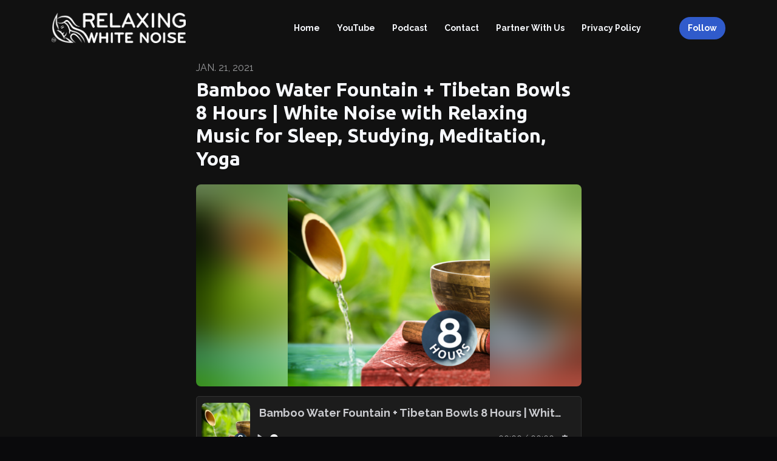

--- FILE ---
content_type: text/html; charset=utf-8
request_url: https://www.relaxingwhitenoise.com/bamboo-water-fountain-tibetan-bowls-8-hours-white-noise-with-relaxing-music-for-sleep-studying-meditation-yoga/
body_size: 19317
content:


<!DOCTYPE html>
<html lang="en">
<head>

<link rel="preconnect" href="https://fonts.gstatic.com/" crossorigin="">
<link rel="preconnect" href="https://static.getpodpage.com/" crossorigin="">
<link rel="dns-prefetch" href="//fonts.googleapis.com">

<meta charset="utf-8">
<meta name="viewport" content="width=device-width, initial-scale=1.0, maximum-scale=5.0"/>
<meta http-equiv="Permissions-Policy" content="unload=*">
<title>Bamboo Water Fountain + Tibetan Bowls 8 Hours | White Noise with…</title>
<meta property="og:type" content="website">
<meta property="og:title" content="Bamboo Water Fountain + Tibetan Bowls 8 Hours | White Noise with…">
<meta name="twitter:title" content="Bamboo Water Fountain + Tibetan Bowls 8 Hours | White Noise with…">
<meta name="description" content="We&#x27;re always on the quest to find the most relaxing sounds to help improve your lives. This calming track includes the sounds of our Bamboo Water Fountain mixed wit…">
<meta property="og:description" content="We&#x27;re always on the quest to find the most relaxing sounds to help improve your lives. This calming track includes the sounds of our Bamboo Water Fountain mixed wit…">
<meta name="twitter:description" content="We&#x27;re always on the quest to find the most relaxing sounds to help improve your lives. This calming track includes the sounds of our Bamboo Water Fountain mixed wit…">

<meta property="og:image" content="https://getpodpage.com/image_transform_gate_v3/eTQpxrPo8MrUrw8HHkxeY8vefctjfg98zYQjjRNRdtg=/?image_url=https%3A%2F%2Fd3t3ozftmdmh3i.cloudfront.net%2Fproduction%2Fpodcast_uploaded_episode400%2F5051169%2F5051169-1631828435669-1643dc1158d19.jpg&tint_color=%23305BCB&text_color=%23ffffff&title=Bamboo+Water+Fountain+%2B+Tibetan+Bowls+8+Hours+%7C+White+Noise+with%E2%80%A6">
<meta name="twitter:image:src" content="https://getpodpage.com/image_transform_gate_v3/eTQpxrPo8MrUrw8HHkxeY8vefctjfg98zYQjjRNRdtg=/?image_url=https%3A%2F%2Fd3t3ozftmdmh3i.cloudfront.net%2Fproduction%2Fpodcast_uploaded_episode400%2F5051169%2F5051169-1631828435669-1643dc1158d19.jpg&tint_color=%23305BCB&text_color=%23ffffff&title=Bamboo+Water+Fountain+%2B+Tibetan+Bowls+8+Hours+%7C+White+Noise+with%E2%80%A6">

<meta property="og:site_name" content="Relaxing White Noise">
<meta name="twitter:card" content="summary_large_image">
<meta property="og:url" content="https://www.relaxingwhitenoise.com/bamboo-water-fountain-tibetan-bowls-8-hours-white-noise-with-relaxing-music-for-sleep-studying-meditation-yoga/">
<meta name="twitter:domain" content="https://www.relaxingwhitenoise.com/bamboo-water-fountain-tibetan-bowls-8-hours-white-noise-with-relaxing-music-for-sleep-studying-meditation-yoga/">
<meta property="og:audio" content="https://traffic.megaphone.fm/APO8448617850.mp3">


<link rel="stylesheet" href="https://static.getpodpage.com/vendor/css/bootstrap.min.b287d0533328.css" type="text/css">
<script src="https://kit.fontawesome.com/d0a5b46879.js" crossorigin="anonymous"></script>


<link rel="preload" href="https://static.getpodpage.com/vendor/css/swiper.min.6af34d0737ad.css" as="style" onload="this.onload=null;this.rel='stylesheet'">
<noscript><link rel="stylesheet" href="https://static.getpodpage.com/vendor/css/swiper.min.6af34d0737ad.css" type="text/css"></noscript>
<link rel="preload" href="https://static.getpodpage.com/vendor/css/hamburgers.min.6041a3bc3a2a.css" as="style" onload="this.onload=null;this.rel='stylesheet'">
<noscript><link rel="stylesheet" href="https://static.getpodpage.com/vendor/css/hamburgers.min.6041a3bc3a2a.css" type="text/css"></noscript>
<link rel="alternate" type="application/rss+xml" title="Relaxing White Noise" href="https://anchor.fm/s/1eb40f64/podcast/rss" />


  
  <link id="stylesheet" type="text/css" href="https://static.getpodpage.com/vendor/css/boomerang-dark.min.css" rel="stylesheet" media="screen">


    <link href="https://fonts.googleapis.com/css?family=DM+Sans:400,400i,500,500i,700,700i&display=swap" rel="stylesheet">
    <style type="text/css">
        body, .heading, .display, .section-title .section-title-inner, .btn, h1,h2,h3,h4,h5,h6 {
            font-family: 'DM Sans', sans-serif !important;
        }
    </style>


<link href="https://d3t3ozftmdmh3i.cloudfront.net/staging/podcast_uploaded_nologo/5051169/5051169-1693491556694-4909d75f2ab33.jpg" sizes="256x256" rel="icon" type="image/x-icon">
<link href="https://d3t3ozftmdmh3i.cloudfront.net/staging/podcast_uploaded_nologo/5051169/5051169-1693491556694-4909d75f2ab33.jpg" sizes="192x192" rel="icon" type="image/x-icon">
<link href="https://d3t3ozftmdmh3i.cloudfront.net/staging/podcast_uploaded_nologo/5051169/5051169-1693491556694-4909d75f2ab33.jpg" sizes="120x120" rel="icon" type="image/x-icon">
<link href="https://d3t3ozftmdmh3i.cloudfront.net/staging/podcast_uploaded_nologo/5051169/5051169-1693491556694-4909d75f2ab33.jpg" sizes="48x48" rel="icon" type="image/x-icon">
<link href="https://d3t3ozftmdmh3i.cloudfront.net/staging/podcast_uploaded_nologo/5051169/5051169-1693491556694-4909d75f2ab33.jpg" sizes="32x32" rel="icon" type="image/x-icon">
<link href="https://d3t3ozftmdmh3i.cloudfront.net/staging/podcast_uploaded_nologo/5051169/5051169-1693491556694-4909d75f2ab33.jpg" sizes="16x16" rel="icon" type="image/x-icon">


<link href="https://d3t3ozftmdmh3i.cloudfront.net/staging/podcast_uploaded_nologo/5051169/5051169-1693491556694-4909d75f2ab33.jpg" sizes="180x180" rel="apple-touch-icon">
<meta name="msapplication-TileColor" content="#305BCB">
<meta name="msapplication-TileImage" content="https://d3t3ozftmdmh3i.cloudfront.net/staging/podcast_uploaded_nologo/5051169/5051169-1693491556694-4909d75f2ab33.jpg">

<link rel="canonical" href="https://www.relaxingwhitenoise.com/bamboo-water-fountain-tibetan-bowls-8-hours-white-noise-with-relaxing-music-for-sleep-studying-meditation-yoga/" />
<meta name="apple-itunes-app" content="app-id=1525750966">

  <style type="text/css">

  @media (min-width: 992px) {
    .navbar-aside .navbar .dropdown .dropdown-menu {
      top: -4rem !important;
    }
  }

  </style>







  
  <script>
    /*! loadCSS. [c]2017 Filament Group, Inc. MIT License */
    (function(w){"use strict";var loadCSS=function(href,before,media){var doc=w.document;var ss=doc.createElement("link");var ref;if(before){ref=before}else{var refs=(doc.body||doc.getElementsByTagName("head")[0]).childNodes;ref=refs[refs.length-1]}var sheets=doc.styleSheets;ss.rel="stylesheet";ss.href=href;ss.media="only x";function cb(){ss.media=media||"all"}if(ss.addEventListener){ss.addEventListener("load",cb)}ss.onloadcssdefined=cb;ref.parentNode.insertBefore(ss,before?ref:ref.nextSibling);return ss};if(typeof exports!=="undefined"){exports.loadCSS=loadCSS}else{w.loadCSS=loadCSS}}(typeof global!=="undefined"?global:this));
    /*! onloadCSS. [c]2017 Filament Group, Inc. MIT License */
    (function(w){if(typeof exports!=="undefined"){exports.onloadCSS=onloadCSS}else{w.onloadCSS=onloadCSS}function onloadCSS(ss,cb){var called;function onnewload(){if(!called&&ss){called=true;cb.call(ss)}}if(ss.addEventListener){ss.addEventListener("load",onnewload)}if(ss.attachEvent){ss.attachEvent("onload",onnewload)}if("isApplicationInstalled"in navigator&&"onloadcssdefined"in ss){ss.onloadcssdefined(onnewload)}}}(typeof global!=="undefined"?global:this));
  </script>

  
  
  
  <link type="text/css" href="https://static.getpodpage.com/public/css/public_styles.7b0541008e6f.css" rel="stylesheet">
  <!-- Podcast Custom Design -->
<link rel="preconnect" href="https://fonts.gstatic.com">
<link rel="stylesheet" href="https://fonts.googleapis.com/css2?family=Ubuntu:wght@400;500;600;700;800&family=Raleway:wght@400;500;600;700;800&display=swap">

<style type="text/css">

    :root {
        --primary-color: #305BCB;--primary-light-color: rgba(48,91,203,0.1);--text-color: rgba(246,248,252,0.8);--inverse-color: #000000;--text-light-color: rgba(246,248,252,0.6);--heading-color: #f6f8fc;--bg-color: #111111;--bg-component-color: #1c1c1c;--bg-lightest-color: #111111;--border-color: rgba(246,248,252,0.1);--link-color: #305BCB;--btn-color: #305BCB;--btn-text-color: #FFFFFF;--badge-bg-color: rgba(246,248,252,0.1);--badge-text-color: #f6f8fc;--card-bg-color: #1c1c1c;--card-border-color: rgba(246,248,252,0.1);--announcement-bg-color: #305BCB;--announcement-text-color: #FFFFFF;--footer-bg-color: #16161a;--footer-header-color: #f6f8fc;--footer-text-color: rgba(246,248,252,0.8);--footer-link-color: #f6f8fc;--input-bg-color: #1c1c1c;--input-text-color: #f6f8fc;--input-placeholder-color: rgba(246,248,252,0.6);--input-border-color: rgba(246,248,252,0.1);--nav-bg-color: transparent;--nav-link-color: #f6f8fc;--nav-btn-bg-color: #305BCB;--nav-btn-text-color: #FFFFFF;--header-text-color: #f6f8fc;--header-bg-color: #16161a;--global-header-text-color: #FFFFFF;--global-header-bg-color: #111111;--mask-color: rgba(0,0,0,0.0);
    }

    body {
        display: flex;
        min-height: 100vh;
        flex-direction: column;
    }
    .body-wrap { flex: 1;}

    
    a {font-family: inherit !important;}
    
        

        
          .heading, .display,
          .show-page .navbar-brand,
          h1,h2,h3,h4,h5,h6 {
              font-family: "Ubuntu" !important;
          }
        
        
          body, p, .navbar-nav .nav-link, .btn {
              font-family: "Raleway" !important;
          }
        
     

    
    

    
    h1, .heading-1 {font-size: 40px !important; font-weight: 600 !important; }
    h2, .heading-2 {font-size: 32px !important; font-weight: 600 !important; }
    h3, .heading-3 { font-size: 24px !important; font-weight: 600 !important; }
    
      .heading, .heading>a, .display {font-weight: 600 !important;}
    
    

    .navbar-nav .nav-link,
    .navbar-nav .show .nav-link,
    #nav-cta .btn {
      font-size: 0.875rem !important;
      font-weight: 700 !important;
      text-transform: capitalize !important;
    }

    
    .c-primary {color: var(--primary-color) !important;}
    .c-text-light {color: var(--text-light-color) !important;}

    .form-control,
    .select2-container--bootstrap4 .select2-selection,
    .select2-container--bootstrap4 .select2-dropdown,
    .select2-dropdown .select2-search--dropdown,
    .select2-container--bootstrap4 .select2-selection--single .select2-selection__placeholder {
      color: var(--input-text-color) !important;
      background: var(--input-bg-color) !important;
      border-color: var(--border-color) !important;
    }
    .select2-container--bootstrap4 .select2-dropdown,
    .select2-dropdown .select2-search--dropdown {
      background: var(--bg-color) !important;
    }
    .select2-dropdown .select2-results__option--highlighted[aria-selected]{
      background: var(--input-bg-color) !important;
      color: var(--input-text-color) !important;
    }
    .form-control::placeholder, .select2-container--bootstrap4 .select2-selection::placeholder {color: var(--input-placeholder-color) !important;}

    body, p, .excerpt, .excerpt p {
      color: var(--text-color) !important;
    }

    .heading, .heading>a, .display, label, h1, h2, h3, h4, h5, h6 {
      color: var(--heading-color) !important;
    }

    a, a:hover,
    .link,
    .link:hover, .link--style-1:hover,
    .meta-category a, .meta-category a:hover,
    ul.categories>li>a, ul.categories>li>a:hover {
        color: var(--link-color) !important;
    }

    .heading:hover>a {
        color: var(--link-color) !important;
    }

    .dark-mode .dropdown-menu a,
    .dark-mode .dropdown-menu a:hover,
    .dark-mode .dropdown-menu .badge,
    .dark-mode .dropdown-menu .badge a:hover,
    .dark-mode .list-group-item,
    .dark-mode .list-group-item:hover {
        color: white !important;
    }
    .dark-mode .dropdown-header {
        background-color: #090A0B !important;
    }

    .page-header-section {
      background-color: var(--global-header-bg-color) !important;
    }
    .page-header-text {
      color: var(--global-header-text-color) !important;
    }

    .badge,
    .badge a {
        color: var(--primary-color) !important;
        background-color: var(--primary-light-color) !important;
        border-color: var(--primary-light-color) !important;
        border-radius: var(--border-radius) !important;
    }

    .tagcloud--style-1 a {
      background-color: var(--badge-bg-color) !important;
      color: var(--badge-text-color) !important;
    }
    .btn-base-1, .btn-base-1:active, .btn-base-1.active, .btn-base-1:focus, .btn-base-1:hover,
    .btn-base-1.btn-outline:active, .btn-base-1.btn-outline:focus, .btn-base-1.btn-outline:hover,
    .tagcloud--style-1 a:hover,
    .btn-back-to-top {
        background-color: var(--btn-color) !important;
        border-color: var(--btn-color) !important;
        color: var(--btn-text-color) !important;
    }
    .btn-base-1.btn-outline {
        color: var(--btn-color) !important;
        border-color: var(--btn-color) !important;
    }
    .btn-link, .btn-link:hover, .btn-link:active {
        color: var(--btn-color) !important;
    }
    .btn-secondary {
        background-color: var(--dark-color) !important;
        border-color: var(--dark-color) !important;
    }

    .pagination .page-link, .pagination .page-link:focus, .pagination .page-link:hover,
    .pagination .page-item:first-child .page-link,
    .pagination .page-item:last-child .page-link {
        margin-right: 10px !important;
        font-size: 14px !important;
        padding: 5px 10px !important;
        border-radius: 50px 50px 50px 50px !important;
        
    }
    .pagination>.active .page-link, .pagination>.active .page-link:focus, .pagination>.active .page-link:hover, .pagination>.active>span, .pagination>.active>span:focus, .pagination>.active>span:hover {
        background-color: var(--btn-color) !important;
        border-color: var(--btn-color) !important;
        color: var(--btn-text-color) !important;
    }
    .pagination .page-link.no-border {
      padding-left: 0 !important;
      padding-right: 0 !important;
    }


    .swiper-button-next, .swiper-button-prev {
        color: var(--primary-color) !important;
    }
    .swiper-button-next:not(.swiper-button--style-1),
    .swiper-button-prev:not(.swiper-button--style-1) {
        background-color: var(--primary-light-color) !important;
        border-color: var(--primary-light-color) !important;
    }
    #survey-form .form-control {
        padding: 30px 20px !important;
        font-size: 1.3em !important;
    }
    #survey-form textarea.form-control {
        padding: 10px 15px !important;
        font-size: 1.3em !important;
    }
    .survey-choice {
      cursor: pointer;
      color: var(--primary-color) !important;
      border: 1px solid var(--primary-color) !important;
      cursor: pointer;
      background-color: var(--primary-light-color) !important;
      font-weight: 500;
      border-radius: 4px;
      display: flex;
      justify-content: space-between;
      align-items: center;
    }
    .survey-choice:hover {
      opacity: 0.8;
    }
    .survey-choice.selected {
      border-width: 2px !important;
      font-weight: 800;
    }
    .survey-choice.selected i.fa-check {
      font-size: 16px;
      margin-left: 8px;
    }
    .progress { border-radius: 0px !important;  }
    .progress-bar {
      background-color: var(--primary-color) !important;
    }


    .bg-base-1,
    .navbar.bg-base-1 {
        background-color: var(--primary-color) !important;
    }
    .bg-light {
        background-color: var(--bg-component-color) !important;
    }

    .btn-base-1:active, .btn-base-1.active, .btn-base-1:focus, .btn-base-1:hover, .btn-base-1.btn-outline:active, .btn-base-1.btn-outline:focus, .btn-base-1.btn-outline:hover,
    .link--style-1:hover,
    .meta-category a:hover,
    .link--style-2:hover {
        opacity: .8;
    }
    .tabs--style-2 .nav-tabs .nav-link.active {
        border-color: var(--primary-color) !important;
    }
    .top-navbar {
      z-index: 105 !important;
    }
    .body-wrap,
    .top-navbar,
    .modal-content,
    #coming-soon-page .bg-light {
      background: var(--bg-color) !important;
    }
    .sct-color-1,
    .sct-color-2 {
      background: var(--bg-color) !important;
      border-color: var(--border-color) !important;
    }


    .announcement-banner {
      background-color: var(--announcement-bg-color) !important;
      color: var(--announcement-text-color) !important;
    }

    hr,
    .border-top,
    .border-bottom,
    ul.categories>li {
      border-color: var(--border-color) !important;
    }

    .email-signup .border-on-hover {
      border: solid 2px transparent;
      transition: border-color .5s ease;
    }

    /* Target the border-on-hover when any input inside .email-signup is focused */
    .email-signup input:focus ~ .border-on-hover,
    .email-signup input:focus-within ~ .border-on-hover,
    .email-signup .border-on-hover:has(input:focus) {
      border-color: var(--btn-color) !important;
    }

    
    .body-wrap,
    .sct-color-1,
    .navbar.bg-default,
    .top-navbar {
      background: var(--bg-color) !important;
      border-color: var(--bg-color) !important;
    }

    

    .navbar {
        background-color: var(--nav-bg-color) !important;
    }

    
    @media (max-width: 991px) {
      .navbar {
          background-color: var(--global-header-bg-color) !important;
      }
    }
    

    .navbar-nav .nav-link,
    .navbar-nav .show .nav-link,
    .show-page .navbar-brand {
      color: var(--nav-link-color) !important;
    }
    .hamburger-inner, .hamburger-inner:after, .hamburger-inner:before {
      background-color: var(--nav-link-color) !important;
    }

    /* Mobile, transparent */
    @media (max-width: 991.98px) {
      .navbar-transparent .navbar-nav .nav-link,
      .navbar-transparent .navbar-nav .show .nav-link,
      .show-page .navbar-transparent .navbar-brand {
        color: var(--text-color) !important;
      }

      .navbar-transparent .hamburger-inner,
      .navbar-transparent .hamburger-inner:after,
      .navbar-transparent .hamburger-inner:before {
        background-color: var(--text-color) !important;
      }
    }

    .navbar-nav .nav-link:focus,
    .navbar-nav .nav-link:hover,
    .navbar-nav .show .nav-link,
    .navbar-nav .show .nav-link:focus,
    .navbar-nav .show .nav-link:hover,
    .navbar-inverse .navbar-nav .nav-link:hover,
    .navbar .btn-base-1 {
      background-color: var(--nav-btn-bg-color) !important;
      border-color: var(--nav-btn-bg-color) !important;
      color: var(--nav-btn-text-color) !important;
      border-radius: 50px 50px 50px 50px !important;
    }
    #header-hero {
      background-color: var(--header-bg-color) !important;
    }
    

    #header-hero,
    #header-hero .heading,
    
    #header-hero p {
      color: var(--header-text-color) !important;
    }
    #header-hero #homepage-header-subheader,
    #header-hero #homepage-header-title a {
      color: inherit !important;
    }
    
    #header-hero.episode-header #c-text>div {
      background-color: var(--bg-color) !important;
      padding: 48px;
    }
    
    #header-hero.episode-header #header-content-wrapper {
      padding-bottom: 0 !important;
    }
    



    #footer.footer {
      background-color: var(--footer-bg-color) !important;
      color: var(--footer-text-color) !important;
    }
    #footer.footer p {
      color: var(--footer-text-color) !important;
    }
    #footer.footer .heading {
      color: var(--footer-header-color) !important;
    }
    #footer.footer a,
    #footer.footer .social-media>li>a>i {
      color: var(--footer-link-color) !important;
    }
    .footer .copy-links {
      opacity: .8;
    }

    .mask {background-color: var(--mask-color) !important;}


    .plyr_grid_container {
      color: var(--text-color) !important;
      background-color: var(--card-bg-color) !important;
      border-color: var(--border-color) !important;
    }


    

    
    .card {
      background-color: var(--card-bg-color) !important;
      border-color: var(--border-color) !important;
      overflow: hidden;
      border-radius: 8px 8px 8px 8px !important;
    }
    

    

    .card:not(.p-0) .card-body {
      padding: 24px 24px 24px 24px !important;
    }
    

    

    .rounded-card {
      border-radius: 8px 8px 8px 8px !important;
    }

    img:not(.podcast-logo):not(.player-icon):not(.player-logo):not(.player-badge):not(.rounded-circle):not(.navbar img):not(#footer img):not(.modal img):not(#header-hero-banner-image),
    img.rounded {
        border-radius: 8px 8px 8px 8px !important;
    }

    


    
    
    .btn {
      border-radius: 50px 50px 50px 50px !important;
    }
    

    @media (max-width: 991px) {
      .navbar-nav .nav-link {
          border-bottom: none !important;
      }
    }

    


    
      

      
    
      

      
    
      

      
    
      

      
    
      

      
    
      

      
    
      

      
    
      

      
    
      

      
    
      

      
    

    


    .navbar-brand img.podcast-logo {
      height: 50px !important;
    }
    .nav-bar-bg-filler {
      height: 44px !important;
    }
    @media (max-width: 991px) {
      .navbar-brand img.podcast-logo {
          height: auto !important;
          max-height: 40px;
          max-width: 100% !important;
      }
    }
    .ais-Highlight-highlighted, .ais-Snippet-highlighted {
      background-color: var(--primary-light-color) !important;
      color: inherit !important;
    }
    .ais-Hits-item, .ais-InfiniteHits-item {
      background-color: var(--card-bg-color) !important;
      border-color: var(--border-color) !important;
    }
    .hit-page-link {
      color: inherit !important;
    }
    .ais-SearchBox-form {
      background: inherit !important;
    }
    .ais-SearchBox-input {
      box-shadow: inherit !important;
      color: var(--input-text-color) !important;
      background: var(--input-bg-color) !important;
      border-color: var(--border-color) !important;
    }
    .ais-SearchBox-input::placeholder {color: var(--input-placeholder-color) !important;}

    /* supercast-plan */
    .bundle {
        background-color: var(--bg-component-color) !important;
    }

</style>

  
      <style type="text/css">
        #episode-list h2 { visibility: hidden }
#episode-list h2:after {
	content:'Recent Podcast Episodes';
	visibility: visible;
	display: block;
}

div#email-collect input.form-control {
	height: 10px !important;
  	border-radius: 0.4rem !important;
  	padding: 1rem;
  	background #333333 !important;
  	background-color: #333333 !important;
  	border-color: #666 !important;
  	color: #aaa !important;
}
div#email-collect input.form-control::placeholder {
	color: #888 !important;
	opacity: 1 !important;
}

div#email-collect br { display: none;}
div#email-collect button {
	margin: 5px auto 0 auto !important;
	padding: 7px 30px;
	width: auto !important;
}
div#email-collect .card-body {
	padding: 40px 5px 24px 10px !important;
}
div#email-collect small { font-size: 75% }
div#email-collect p {margin-bottom: 7px }


#YouTube_home {min-height: 154px;}
@media only screen and (max-width: 768px) { #YouTube_home {min-height: 300px;} }

#YTPageWidget { min-height: 764px }
@media only screen and (max-width: 1199px) { #YTPageWidget { min-height: 663px } }
@media only screen and (max-width: 991px) { #YTPageWidget { min-height: 528px } }
@media only screen and (max-width: 768px) { #YTPageWidget { min-height: 640px } }


ul.navbar-nav li#nav-about { display: none !important; }

ul.navbar-nav li#nav-home { order: 1 !important }
ul.navbar-nav li#nav-custom-youtube { order: 2 !important }
ul.navbar-nav li#nav-episodes { order: 3 !important }
ul.navbar-nav li#nav-reviews { order: 4 !important }
ul.navbar-nav li#nav-contact { order: 5 !important }
ul.navbar-nav li#nav-custom-partner-with-us { order: 6 !important }
ul.navbar-nav li#nav-custom-privacy-policy { order: 7 !important }
ul.navbar-nav li#nav-follow { order: 8 !important }
ul.navbar-nav li#nav-search { order: 9 !important }

.privacy-policy-page-content .block-post-body p, 
.privacy-policy-page-content .block-post-body li 
{ font-size: 75% !important; }

.slice .img-fluid {
    width:300px;
    height: auto;
}
p.lead {
	font-size: 1rem;
	line-height: 1.2;
}

h1, h2, h3, h4, section.generic-content-section h4 {
  margin-top: 0 !important;
  margin-bottom: 0 !important;
  padding-top: 0 !important;
  padding-bottom: 0 !important;
}

section.generic-content-section .col-12 h4 {
 margin: 0 !important;
}

div.generic-content-section, section.generic-content-section, section.generic-content-section .block-body, .generic-content-section {
  margin-top: 0 !important; margin-bottom: 0 !important;
  padding-top: 0 !important; padding-bottom: 0 !important;
}
section.generic-content-section { margin-bottom: 2rem !important; }

#yottie_1 {margin-top: -2rem !important}

section.page-header-section, section.page-header-section img { height: 90px !important; }

section.slice.pb-0, section.about-page-content, .episode-list-section, #blog-post-list,
section.slice.sct-color-1 
 { padding-top: 1rem !important }
 

// Podcast Formating

#episode-list {
  margin-top: 0 !important; margin-bottom: 0 !important;
  padding-top: 0 !important; padding-bottom: 0 !important;
}

section#episode-list div.col-lg-3.mb-4.align-items-stretch,
section.episode-list-section div.col-lg-3.mb-4.align-items-stretch {
  padding-right: 5px !important;
  padding-left: 0 !important;
}
section#episode-list .row { margin-left: -5px !important; }

section.episode-list-section .card.no-border.mb-5 {
  margin: 0 !important; 
  }

#recent-episodes-header div.col-8 {
  padding-left: 0 !important;
  margin-left: 0 !important;
}
 
// footer

#footer p {display: none}
#footer .col-lg-12 img {display: none}
#footer .col-lg-2.col-6, .col-lg-5 {display: none}
#footer .copyright {text-align: center !important;}

.recent-episodes-section .card h3.heading.strong-500,
.episode-list-section .card h3.heading.strong-500 {
   margin: 0 !important; padding: 0 !important;
   line-height: 0.8 !important;
}
.recent-episodes-section .card h3.heading.strong-500 a,
.episode-list-section .card h3.heading.strong-500 a {
   font-weight: 400 !important;
   font-size: 0.8rem !important;
}

.recent-episodes-section .card a.link,
.episode-list-section .card a.link {
   display: none;
}

.recent-episodes-section .card .p-4,
.recent-episodes-section .card .text-sm,
.episode-list-section .card .p-4,
.episode-list-section .card .text-sm {
   margin: 0 !important; padding: 0 !important;
}

.recent-episodes-section .card .excerpt,
.episode-list-section .card .excerpt {display: none}

#episode-list .col-lg-4.ml-auto { padding-left: 0 !important; }

#episode-list .row .card {
	margin-bottom: 0 !important;
}


// Mobile


@media (max-width: 1199px) {
	h1.c-white.strong-600.heading.heading-xl.line-height-1_2  {
		font-size: 2rem !important;
	}
}

@media (max-width: 991px) {
	p.lead { font-size: .8rem;}
	.recent-episodes-section .card h3.heading.strong-500 {
	   line-height: 1.0 !important;
	}
	.recent-episodes-section .card h3.heading.strong-500 a {
	   font-size: 1.0rem !important;
	}
	
	div.slice.has-bg-cover {padding-top: 15px !important; }
	
	div.slice.has-bg-cover .img-fluid { display: none }
	div.slice.has-bg-cover h1 { font-size: 2rem !important;}
	
	.recent-episodes-section .col-lg-3,
	.episode-list-section .col-lg-3 {
	  width: 49%;
	  float: both !important;
	}

	section.page-header-section {
		position: absolute !important;
		top: 0 !important;
	}
	
	div.slice.holder-item.holder-item-light.has-bg-cover.bg-size-cover.py-0.py-sm-5.slice--offset-top {
		margin-top: -80px !important;
		padding-top: 80px !important;
		
	}
}

@media (max-width: 1199px) {
	h1.c-white.strong-600.heading.heading-xl.line-height-1_2  {
		font-size: 2rem !important;
	}
}
      </style>
  
  



<!-- Google tag (gtag.js) -->

<script async src="https://www.googletagmanager.com/gtag/js?id=G-Y89K21FN5Q"></script>

<script>
  window.dataLayer = window.dataLayer || [];
  var slug = "relaxing-white-noise-1";
  var pagePath = window.location.pathname + window.location.search; // Path + query params
  var customDomain = window.location.hostname !== "www.podpage.com" ? window.location.hostname : null; // Set customDomain only for non-podpage domains
  if (customDomain) { pagePath = "/" + slug + pagePath; }  // Add slug to pagePath if customDomain is set
  function gtag(){dataLayer.push(arguments);}
  gtag('js', new Date());
  gtag('config', 'G-Y89K21FN5Q', {
    'page_path': pagePath,
    ...(customDomain && { 'custom_domain': customDomain }), // Include customDomain only if it's set
    'website_slug': slug,
    'pid': 13172222808818
  });
  
</script>



  
    
    

  

  


  
<link id="stylesheet" type="text/css" href="https://static.getpodpage.com/vendor/css/plyr.4c9bfb52edce.css" rel="preload" as="style" media="screen" onload="this.rel = 'stylesheet'">
<link id="stylesheet" type="text/css" href="https://static.getpodpage.com/public/css/plyr_media_player.aceb7600a7ef.css" rel="preload" as="style" media="screen" onload="this.rel = 'stylesheet'">

<script type="text/javascript" data-cookieconsent="ignore" src="https://static.getpodpage.com/public/js/plyr_media_player.33ccf7cb5528.js" defer></script>
<script type="text/javascript" data-cookieconsent="ignore" src="https://static.getpodpage.com/vendor/js/plyr.937aa0b508e5.js" id="plyr_js_script" async defer></script>
<script defer>
  // Initialize any pending plyr players when both scripts are loaded
  // createPlyrObj already handles initialization, but this ensures pending players load
  // when both scripts finish loading (in case createPlyrObj was called before Plyr was available)
  (function() {
    let checkCount = 0;
    const maxChecks = 100; // Stop after 10 seconds
    function checkPlyrReady() {
      if (typeof Plyr !== 'undefined' && typeof window.loadPlyrObj === 'function') {
        if (!window.plyrObj) {
          window.plyrObj = [];
        }
        window.loadPlyrObj();
      } else if (checkCount++ < maxChecks) {
        setTimeout(checkPlyrReady, 100);
      }
    }
    checkPlyrReady();
  })();
</script>
  
  


</head>
<body >




    

  



  



    
        <div class="modal fade" id="emailModal" tabindex="-1" role="dialog" aria-labelledby="exampleModalCenterTitle" aria-hidden="true" aria-label="Newsletter Signup Modal">
          <div class="modal-dialog modal-dialog-centered" role="document">
            <div class="modal-content no-border">
              <div class="modal-header no-border">
                <h5 class="modal-title" id="exampleModalLongTitle">
                </h5>
                <span data-dismiss="modal" aria-label="Close" role="button"><i class="fas fa-times "></i></span>
              </div>

              <div class="modal-image">
                <img src="https://getpodpage.com/image_transform_gate_v3/8gXmTVRHYXhQqIbnZxdGJ-k_7KzcIxW6FNbFQveonWk=/?image_url=https%3A%2F%2Fd3t3ozftmdmh3i.cloudfront.net%2Fstaging%2Fpodcast_uploaded_nologo%2F5051169%2F5051169-1693491556694-4909d75f2ab33.jpg&w=1200&h=630&fill=blur" alt="Relaxing White Noise" title="Relaxing White Noise" class="lazyload w-100" sizes="(min-width: 480px) 600px, 90vw">
              </div>

              <div class="modal-body">

                
                  <p class="text-lg ">Sign up to get updates from us</p>
                  
                  <form class="form" id="subscribeModalForm">
                      <input type="hidden" name="csrfmiddlewaretoken" value="nmwd4cdXQu09M1YY9YM6CvCbqnobUG2l6kcE3nJMaBy5GL9byep1j8nUjn4Qrxdq">
                      <input type="text" name="first_name" class="form-control form-control-lg mb-3" placeholder="First name" id="subscribeNameModalInput">
                      <input type="email" name="email" class="form-control form-control-lg" placeholder="Email address" id="subscribeModalInput">
                      <div class="invalid-feedback" id="subscribeModalInputFeedback">
                          ...
                      </div>
                  </form>
                

              </div>
              <div class="modal-footer no-border">

                

                  <div class="g-recaptcha" data-sitekey="6Lfla-kUAAAAAJHXNZfz7Bexw9vNZgDlv1DPnDVx"></div>
                  <small class="w-100 text-center c-text-light">By signing up, you agree to receive email from this podcast.</small>
                  <button type="submit" form="subscribeModalForm" class="btn btn-styled btn-base-1 btn-block" id="subscribeModalBtn">Subscribe</button>

                

              </div>
            </div>
          </div>
        </div>

    




<div class="body-wrap show-page episode dark-mode ">

    


    


    
  


    <div id="st-container" class="st-container">
        <div class="st-pusher">
            <div class="st-content">
                <div class="st-content-inner">

                    
  



<div class="header">
    





    <!-- Navbar -->
    <nav class="navbar navbar-expand-lg navbar-transparent py-3">

        <div class="container navbar-container">

            


    <a class="navbar-brand " href="/">
        <div style="line-height: inherit; font-size: inherit;" class="m-0 p-0 navbar-brand-container">
            
                
                    <img src="https://s3.us-west-1.amazonaws.com/redwood-labs/showpage/uploads/images/a440260576cb48618122395284c3fe75.png" height="50" alt="Relaxing White Noise" title="Relaxing White Noise" class="podcast-logo" fetchpriority="high">
                
            
        </div>
    </a>



            <div class="d-inline-block ml-auto">
                <!-- Navbar toggler  -->
                <button id="page-hamburger-navbar-toggler" class="navbar-toggler hamburger hamburger-js hamburger--spring" type="button" data-toggle="collapse" data-target="#navbar_main" aria-controls="navbarsExampleDefault" aria-expanded="false" aria-label="Toggle navigation">
                    <span class="hamburger-box">
                        <span class="hamburger-inner"></span>
                    </span>
                </button>
            </div>

            <div class="collapse navbar-collapse align-items-center justify-content-end mw-100" id="navbar_main">
                





                




<ul class="navbar-nav align-items-center flex-wrap justify-content-end ml-lg-auto">

    

        <li class="nav-item   " id="nav-home">

            

                

                    <a href="/" class="nav-link">
                        Home
                    </a>

                
            
        </li>

    

        <li class="nav-item   " id="nav-episodes">

            

                

                    <a href="/episodes/" class="nav-link">
                        Podcast
                    </a>

                
            
        </li>

    

        <li class="nav-item   " id="nav-about">

            

                

                    <a href="/about/" class="nav-link">
                        About
                    </a>

                
            
        </li>

    

        <li class="nav-item   " id="nav-custom-youtube">

            

                

                    <a href="/youtube/" class="nav-link">
                        YouTube
                    </a>

                
            
        </li>

    

        <li class="nav-item   " id="nav-custom-privacy-policy">

            

                

                    <a href="/privacy-policy/" class="nav-link">
                        Privacy Policy
                    </a>

                
            
        </li>

    

        <li class="nav-item   " id="nav-custom-partner-with-us">

            

                

                    <a href="/partner-with-us/" class="nav-link">
                        Partner With Us
                    </a>

                
            
        </li>

    

        <li class="nav-item   " id="nav-contact">

            

                

                    <a href="/contact/" class="nav-link">
                        Contact
                    </a>

                
            
        </li>

    

        <li class="nav-item dropdown  d-block d-lg-none" id="nav-follow">

            

                

                    <a href="#" class="nav-link dropdown-toggle" data-toggle="dropdown" aria-haspopup="true" aria-expanded="false">
                       Follow
                    </a>
                    <div class="dropdown-menu py-0 px-0 overflow--hidden" aria-labelledby="navbar_1_dropdown_8">
                        <div class="list-group rounded">

                            
                                

                                    <a href="https://www.youtube.com/user/RelaxingWhiteNoise"  class="list-group-item list-group-item-action d-flex new_window align-items-center justify-content-between">

                                        

                                            <div class="list-group-content">
                                                <div class="list-group-heading mb-1">
                                                    <img loading="lazy" src="https://static.getpodpage.com/public/images/players-light-v1/icons/youtube_player-icon@2x.21221109f124.png" alt="YouTube podcast player icon" width="20" height="20" class="mr-1">
                                                    YouTube
                                                </div>
                                            </div>

                                        
                                    </a>

                                

                            
                                

                                    <a href="https://open.spotify.com/show/2bAmrw0xKnOhOx4hqSL7vF"  class="list-group-item list-group-item-action d-flex new_window align-items-center justify-content-between">

                                        

                                            <div class="list-group-content">
                                                <div class="list-group-heading mb-1">
                                                    <img loading="lazy" src="https://static.getpodpage.com/public/images/players-light-v1/icons/spotify-icon@2x.d6a55c3ea35a.png" alt="Spotify podcast player icon" width="20" height="20" class="mr-1">
                                                    Spotify
                                                </div>
                                            </div>

                                        
                                    </a>

                                

                            
                                

                                    <a href="https://podcasts.apple.com/us/podcast/id1525750966?mt=2&amp;ls=1"  class="list-group-item list-group-item-action d-flex new_window align-items-center justify-content-between">

                                        

                                            <div class="list-group-content">
                                                <div class="list-group-heading mb-1">
                                                    <img loading="lazy" src="https://static.getpodpage.com/public/images/players-light-v1/icons/applepodcasts-icon@2x.d8701eb5b99b.png" alt="Apple Podcasts podcast player icon" width="20" height="20" class="mr-1">
                                                    Apple Podcasts
                                                </div>
                                            </div>

                                        
                                    </a>

                                

                            
                                

                                    <a href="https://music.amazon.com/podcasts/7df884f8-6173-434c-bfd1-c9af33344fe9/relaxing-white-noise"  class="list-group-item list-group-item-action d-flex new_window align-items-center justify-content-between">

                                        

                                            <div class="list-group-content">
                                                <div class="list-group-heading mb-1">
                                                    <img loading="lazy" src="https://static.getpodpage.com/public/images/players-light-v1/icons/amazonmusic-icon@2x.c82e9a7d5383.png" alt="Amazon Music podcast player icon" width="20" height="20" class="mr-1">
                                                    Amazon Music
                                                </div>
                                            </div>

                                        
                                    </a>

                                

                            
                                

                                    <a href="https://soundcloud.com/relaxing-white-noise/tracks"  class="list-group-item list-group-item-action d-flex new_window align-items-center justify-content-between">

                                        

                                            <div class="list-group-content">
                                                <div class="list-group-heading mb-1">
                                                    <img loading="lazy" src="https://static.getpodpage.com/public/images/players-light-v1/icons/soundcloud-icon@2x.aaa4652a322f.png" alt="Soundcloud podcast player icon" width="20" height="20" class="mr-1">
                                                    Soundcloud
                                                </div>
                                            </div>

                                        
                                    </a>

                                

                            
                                

                                    <a href="https://radiopublic.com/relaxing-white-noise-6r1lMe"  class="list-group-item list-group-item-action d-flex new_window align-items-center justify-content-between">

                                        

                                            <div class="list-group-content">
                                                <div class="list-group-heading mb-1">
                                                    <img loading="lazy" src="https://static.getpodpage.com/public/images/players-light-v1/icons/radiopublic-icon@2x.156fa6357286.png" alt="RadioPublic podcast player icon" width="20" height="20" class="mr-1">
                                                    RadioPublic
                                                </div>
                                            </div>

                                        
                                    </a>

                                

                            
                                

                                    <a href="https://podcastaddict.com/podcast/3058836"  class="list-group-item list-group-item-action d-flex new_window align-items-center justify-content-between">

                                        

                                            <div class="list-group-content">
                                                <div class="list-group-heading mb-1">
                                                    <img loading="lazy" src="https://static.getpodpage.com/public/images/players-light-v1/icons/podcastaddict-icon@2x.f8c38ffbe3f8.png" alt="Podcast Addict podcast player icon" width="20" height="20" class="mr-1">
                                                    Podcast Addict
                                                </div>
                                            </div>

                                        
                                    </a>

                                

                            
                                

                                    <a href="https://player.fm/series/relaxing-white-noise"  class="list-group-item list-group-item-action d-flex new_window align-items-center justify-content-between">

                                        

                                            <div class="list-group-content">
                                                <div class="list-group-heading mb-1">
                                                    <img loading="lazy" src="https://static.getpodpage.com/public/images/players-light-v1/icons/playerfm-icon@2x.8cac321a9ee3.png" alt="PlayerFM podcast player icon" width="20" height="20" class="mr-1">
                                                    PlayerFM
                                                </div>
                                            </div>

                                        
                                    </a>

                                

                            
                                

                                    <a href="https://castro.fm/itunes/1525750966"  class="list-group-item list-group-item-action d-flex new_window align-items-center justify-content-between">

                                        

                                            <div class="list-group-content">
                                                <div class="list-group-heading mb-1">
                                                    <img loading="lazy" src="https://static.getpodpage.com/public/images/players-light-v1/icons/castro-icon@2x.4b308ef39665.png" alt="Castro podcast player icon" width="20" height="20" class="mr-1">
                                                    Castro
                                                </div>
                                            </div>

                                        
                                    </a>

                                

                            
                                

                                    <a href="https://anchor.fm/s/1eb40f64/podcast/rss"  class="list-group-item list-group-item-action d-flex new_window align-items-center justify-content-between">

                                        

                                            <div class="list-group-content">
                                                <div class="list-group-heading mb-1">
                                                    <img loading="lazy" src="https://static.getpodpage.com/public/images/players-light-v1/icons/rss-icon@2x.106f007438c6.png" alt="RSS Feed podcast player icon" width="20" height="20" class="mr-1">
                                                    RSS Feed
                                                </div>
                                            </div>

                                        
                                    </a>

                                

                            

                        </div>
                    </div>

                
            
        </li>

    

    
        





    <link rel="stylesheet" href="https://static.getpodpage.com/public/css/native_search.60f53d2a4ed7.css" />
        <script src="https://static.getpodpage.com/public/js/native_search.13ead6c03472.js" onerror="console.error('Failed to load native search script');"></script>

        <li class="nav-item" id="nav-search">
            <a id="native-search-button" href="#" class="nav-link nav-link-icon" data-toggle="modal" data-target="#nativeSearchModal" alt="button for searching the website" aria-label="Click to search entire website">
                <i class="fas fa-fw fa-search mr-0"></i>
                <span class="d-lg-none">Search</span>
            </a>
        </li>

        <script>
            document.addEventListener("DOMContentLoaded", function () {
                const pathName = window.location.pathname;
                let searchInstance = null;
                const searchLabel = "Search";

                // Remove any modal backdrop that Bootstrap might create
                $("#nativeSearchModal").on("show.bs.modal", function () {
                    $(".modal-backdrop").remove();
                });

                $("#native-search-button").on("click", function (e) {
                    e.preventDefault();

                    // Check if nativeSearch is available
                    if (typeof window.nativeSearch !== 'function' || typeof window.nativeSearchWidgets !== 'object') {
                        console.error('Native search functionality is not available. The search script may have failed to load.');
                        // Show user-friendly error message in the modal
                        const modalBody = document.querySelector("#nativeSearchModal .modal-body");
                        if (modalBody) {
                            modalBody.innerHTML = '<div class="alert alert-danger" role="alert">' +
                                'Search functionality is temporarily unavailable. Please try refreshing the page.' +
                                '</div>';
                        }
                        return;
                    }

                    const urlParams = new URLSearchParams(window.location.search);
                    let searchQuery = "";
                    const modelType = $(this).attr('data-model') || null;  // Get model type from button
                    const modelPlaceholder = modelType ? `${searchLabel} ${modelType}` : searchLabel;

                    // Check if the URL path ends with '/search' and 'q' parameter exists
                    if (pathName.endsWith('/search/') && urlParams.has('q')) {
                        searchQuery = urlParams.get('q');
                    }

                    // Initialize search if not already done (or if model type changed)
                    // Also reinitialize if switching from filtered to global search (modelType becomes null)
                    var modelTypeChanged = modelType !== window.nativeSearchModelType;
                    if (!searchInstance || modelTypeChanged) {
                        try {
                            searchInstance = window.nativeSearch({
                                searchUrl: '/api/13172222808818/search/',
                                hitsPerPage: 8,
                                modelType: modelType
                            });

                            searchInstance.addWidgets([
                                window.nativeSearchWidgets.searchBox({
                                    container: "#native-searchbox",
                                    placeholder: modelPlaceholder,
                                }),
                                window.nativeSearchWidgets.hits({
                                    container: "#native-hits",
                                }),
                                window.nativeSearchWidgets.pagination({
                                    container: "#native-pagination",
                                }),
                            ]);

                            searchInstance.start();
                            window.nativeSearchInstance = searchInstance;
                            window.nativeSearchModelType = modelType;  // Store current model type
                        } catch (error) {
                            console.error('Error initializing native search:', error);
                            const modalBody = document.querySelector("#nativeSearchModal .modal-body");
                            if (modalBody) {
                                modalBody.innerHTML = '<div class="alert alert-danger" role="alert">' +
                                    'An error occurred while initializing search. Please try refreshing the page.' +
                                    '</div>';
                            }
                            return;
                        }
                    }

                    // Set initial query if provided (after a small delay to ensure modal is open)
                    if (searchQuery) {
                        setTimeout(function() {
                            const searchInput = document.querySelector("#native-searchbox .native-search-input");
                            if (searchInput) {
                                searchInput.value = searchQuery;
                                searchInstance.setQuery(searchQuery);
                            }
                        }, 100);
                    }
                });

                $("#nativeSearchModal").on("shown.bs.modal", function () {
                    const searchInput = document.querySelector("#native-searchbox .native-search-input");
                    if (searchInput) {
                        searchInput.focus();
                    }
                });
                
                // Clear data-model when modal closes so next click uses global search
                $("#nativeSearchModal").on("hidden.bs.modal", function () {
                    $("#native-search-button").removeAttr('data-model');
                });

            });
        </script>



    

</ul>


            </div>
            





    

        <div class="dropdown d-none d-lg-inline-block ml-3" id="nav-cta">
            <button class="btn btn-base-1" type="button" id="dropdownMenuButton" data-toggle="dropdown" aria-haspopup="true" aria-expanded="false">
                Follow
            </button>

            <div class="dropdown-menu dropdown-menu-right dropdown-menu-inverse" aria-labelledby="dropdownMenuButton">
                
                    <a class="dropdown-item" href="https://www.youtube.com/user/RelaxingWhiteNoise" target="_blank" rel="noreferrer">
                        
                            <img loading="lazy" src="https://static.getpodpage.com/public/images/players-light-v1/icons/youtube_player-icon@2x.21221109f124.png" alt="YouTube podcast player icon" width="20" height="20" class="mr-2">
                        
                        YouTube
                    </a>
                
                    <a class="dropdown-item" href="https://open.spotify.com/show/2bAmrw0xKnOhOx4hqSL7vF" target="_blank" rel="noreferrer">
                        
                            <img loading="lazy" src="https://static.getpodpage.com/public/images/players-light-v1/icons/spotify-icon@2x.d6a55c3ea35a.png" alt="Spotify podcast player icon" width="20" height="20" class="mr-2">
                        
                        Spotify
                    </a>
                
                    <a class="dropdown-item" href="https://podcasts.apple.com/us/podcast/id1525750966?mt=2&amp;ls=1" target="_blank" rel="noreferrer">
                        
                            <img loading="lazy" src="https://static.getpodpage.com/public/images/players-light-v1/icons/applepodcasts-icon@2x.d8701eb5b99b.png" alt="Apple Podcasts podcast player icon" width="20" height="20" class="mr-2">
                        
                        Apple Podcasts
                    </a>
                
                    <a class="dropdown-item" href="https://music.amazon.com/podcasts/7df884f8-6173-434c-bfd1-c9af33344fe9/relaxing-white-noise" target="_blank" rel="noreferrer">
                        
                            <img loading="lazy" src="https://static.getpodpage.com/public/images/players-light-v1/icons/amazonmusic-icon@2x.c82e9a7d5383.png" alt="Amazon Music podcast player icon" width="20" height="20" class="mr-2">
                        
                        Amazon Music
                    </a>
                
                    <a class="dropdown-item" href="https://soundcloud.com/relaxing-white-noise/tracks" target="_blank" rel="noreferrer">
                        
                            <img loading="lazy" src="https://static.getpodpage.com/public/images/players-light-v1/icons/soundcloud-icon@2x.aaa4652a322f.png" alt="Soundcloud podcast player icon" width="20" height="20" class="mr-2">
                        
                        Soundcloud
                    </a>
                
                    <a class="dropdown-item" href="https://radiopublic.com/relaxing-white-noise-6r1lMe" target="_blank" rel="noreferrer">
                        
                            <img loading="lazy" src="https://static.getpodpage.com/public/images/players-light-v1/icons/radiopublic-icon@2x.156fa6357286.png" alt="RadioPublic podcast player icon" width="20" height="20" class="mr-2">
                        
                        RadioPublic
                    </a>
                
                    <a class="dropdown-item" href="https://podcastaddict.com/podcast/3058836" target="_blank" rel="noreferrer">
                        
                            <img loading="lazy" src="https://static.getpodpage.com/public/images/players-light-v1/icons/podcastaddict-icon@2x.f8c38ffbe3f8.png" alt="Podcast Addict podcast player icon" width="20" height="20" class="mr-2">
                        
                        Podcast Addict
                    </a>
                
                    <a class="dropdown-item" href="https://player.fm/series/relaxing-white-noise" target="_blank" rel="noreferrer">
                        
                            <img loading="lazy" src="https://static.getpodpage.com/public/images/players-light-v1/icons/playerfm-icon@2x.8cac321a9ee3.png" alt="PlayerFM podcast player icon" width="20" height="20" class="mr-2">
                        
                        PlayerFM
                    </a>
                
                    <a class="dropdown-item" href="https://castro.fm/itunes/1525750966" target="_blank" rel="noreferrer">
                        
                            <img loading="lazy" src="https://static.getpodpage.com/public/images/players-light-v1/icons/castro-icon@2x.4b308ef39665.png" alt="Castro podcast player icon" width="20" height="20" class="mr-2">
                        
                        Castro
                    </a>
                
                    <a class="dropdown-item" href="https://anchor.fm/s/1eb40f64/podcast/rss" target="_blank" rel="noreferrer">
                        
                            <img loading="lazy" src="https://static.getpodpage.com/public/images/players-light-v1/icons/rss-icon@2x.106f007438c6.png" alt="RSS Feed podcast player icon" width="20" height="20" class="mr-2">
                        
                        RSS Feed
                    </a>
                
            </div>
        </div>

    



        </div>
    </nav>
    
    
    
        



<div class="modal" id="nativeSearchModal" tabindex="-1" role="dialog" aria-labelledby="nativeSearchModalTitle" aria-hidden="true" data-backdrop="false">
    <div class="modal-dialog modal-lg" role="document">
        <div class="modal-content">
            <div class="modal-header">
                <h5 class="modal-title text-center" id="nativeSearchModalTitle">
                    Search
                </h5>
                <button type="button" class="close" data-dismiss="modal" aria-label="Close">
                    <span aria-hidden="true"><i class="fas fa-times "></i></span>
                </button>
            </div>
            <div class="modal-body">
                <div class="native-search-container">
                    <div class="search-panel">
                        <div id="native-searchbox" class="my-3"></div>
                        <div id="native-hits"></div>
                        <div id="native-pagination" class="mt-4"></div>
                    </div>
                </div>
            </div>
        </div>
    </div>
</div>

    
</div>


  

                    <div id="page-content">
                      

    


    


    


    <div class="d-none d-lg-block py-3 page-header-section"><div class="nav-bar-bg-filler my-1"></div></div>







    <section class="slice sct-color-1 episode-page">
        <div class="container">
            <div class="row justify-content-center">
                
                    <div class="col-lg-7">
                        
<div class="post-content mb-5  ">

    
        <div class="text-uppercase c-text-light strong-300 mb-1 content-publish-date">
            Jan. 21, 2021
        </div>

        <h1 class="heading heading-2 strong-400 text-normal mb-4">
            Bamboo Water Fountain + Tibetan Bowls 8 Hours | White Noise with Relaxing Music for Sleep, Studying, Meditation, Yoga
        </h1>
    

    
        <div class="sharethis-inline-share-buttons mb-4"></div>
    

    
        <img src="https://getpodpage.com/image_transform_gate_v3/SyMEC3OxmUMwsdbKgwAne3JsqyzvuJYV3EhbkSjnOJc=/?image_url=https%3A%2F%2Fd3t3ozftmdmh3i.cloudfront.net%2Fproduction%2Fpodcast_uploaded_episode400%2F5051169%2F5051169-1631828435669-1643dc1158d19.jpg&w=1200&h=630&fill=blur" alt="Bamboo Water Fountain + Tibetan Bowls 8 Hours | White Noise with Relaxing Music for Sleep, Studying, Meditation, Yoga" title="Bamboo Water Fountain + Tibetan Bowls 8 Hours | White Noise with Relaxing Music for Sleep, Studying, Meditation, Yoga" class="lazyload w-100 rounded" sizes="(min-width: 991px) 665px, (min-width: 575px) 720px, 90vw">
    

    
    
        







    <div class="post-content-body mt-3" id="play">
        
<div class="podpage-player">
<div class="w-100 text-center pb-3 bg-dark c-white rounded" id="player_13172222929651_spinner">
<div><div class="spinner-border m-4"></div></div>
<div><span>The player is loading ...</span></div>
</div>
<div class="plyr_grid_container border d-flex align-items-center p-2 w-100 d-none" id="player_13172222929651_container">
<img alt="Bamboo Water Fountain + Tibetan Bowls 8 Hours | White Noise with Relaxing Music for Sleep, Studying, Meditation, Yoga" class="lazyload plyr_episode_image rounded" height="80" src="https://d3t3ozftmdmh3i.cloudfront.net/production/podcast_uploaded_episode400/5051169/5051169-1631828435669-1643dc1158d19.jpg" title="Bamboo Water Fountain + Tibetan Bowls 8 Hours | White Noise with Relaxing Music for Sleep, Studying, Meditation, Yoga"/>
<div class="flex-grow-1 w-50 justify-content-around">
<div class="plyr_episode_metadata text-truncate strong">
                Bamboo Water Fountain + Tibetan Bowls 8 Hours | White Noise with Relaxing Music for Sleep, Studying, Meditation, Yoga
            </div>
<div class="plyr_player_content">
<audio controls="" data-plyr-config='{ "title": "Bamboo Water Fountain + Tibetan Bowls 8 Hours | White Noise with Relaxing Music for Sleep, Studying, Meditation, Yoga" }' id="player_13172222929651" preload="none">
<source src="https://traffic.megaphone.fm/APO8448617850.mp3" type="audio/mp3"/>
<source src="https://traffic.megaphone.fm/APO8448617850.mp3" type="audio/mp4"/>
                    Your browser does not support the audio tag.
                </audio>
</div>
</div>
</div>
</div>
<script data-cookieconsent="ignore" type="text/javascript">
    if (typeof window.createPlyrObj === 'function') {
        window.createPlyrObj(13172222929651);
    } else {
        // Queue the episode ID if createPlyrObj isn't loaded yet
        if (!window.plyrObj) window.plyrObj = [];
        window.plyrObj.push(13172222929651);
    }
</script>

    </div>




<div class="post-content-body mt-3 content-player-badges">
    <div class="d-none d-sm-block">
        
            

<div class="row justify-content-center">
    
        <div class="col-4 pb-3">
            <a href="https://www.youtube.com/user/RelaxingWhiteNoise" target="_blank" rel="noreferrer" class="mb-3 "
            onclick="gtag('event', 'Player Link Click', {'event_category': 'YouTube', 'event_label': 'Relaxing White Noise - Bamboo Water Fountain + Tibetan Bowls 8 Hours | White Noise with Relaxing Music for Sleep, Studying, Meditation, Yoga',});" >
                <img loading="lazy" src="https://images-cf.getpodpage.com/cdn-cgi/image/quality=70,fit=contain,width=300/https://static.getpodpage.com/public/images/players-dark-v1/badges/youtube_player-badge.5a79564303ee.png" alt="YouTube podcast player badge" class="player-badge" loading="lazy" width="100%">
            </a>
        </div>
    
        <div class="col-4 pb-3">
            <a href="https://open.spotify.com/show/2bAmrw0xKnOhOx4hqSL7vF" target="_blank" rel="noreferrer" class="mb-3 "
            onclick="gtag('event', 'Player Link Click', {'event_category': 'Spotify', 'event_label': 'Relaxing White Noise - Bamboo Water Fountain + Tibetan Bowls 8 Hours | White Noise with Relaxing Music for Sleep, Studying, Meditation, Yoga',});" >
                <img loading="lazy" src="https://images-cf.getpodpage.com/cdn-cgi/image/quality=70,fit=contain,width=300/https://static.getpodpage.com/public/images/players-dark-v1/badges/spotify-badge.a0f66eca4b91.png" alt="Spotify podcast player badge" class="player-badge" loading="lazy" width="100%">
            </a>
        </div>
    
        <div class="col-4 pb-3">
            <a href="https://podcasts.apple.com/us/podcast/id1525750966?mt=2&amp;ls=1" target="_blank" rel="noreferrer" class="mb-3 "
            onclick="gtag('event', 'Player Link Click', {'event_category': 'Apple Podcasts', 'event_label': 'Relaxing White Noise - Bamboo Water Fountain + Tibetan Bowls 8 Hours | White Noise with Relaxing Music for Sleep, Studying, Meditation, Yoga',});" >
                <img loading="lazy" src="https://images-cf.getpodpage.com/cdn-cgi/image/quality=70,fit=contain,width=300/https://static.getpodpage.com/public/images/players-dark-v1/badges/applepodcasts-badge.57c73b7f2f2b.png" alt="Apple Podcasts podcast player badge" class="player-badge" loading="lazy" width="100%">
            </a>
        </div>
    
        <div class="col-4 pb-3">
            <a href="https://music.amazon.com/podcasts/7df884f8-6173-434c-bfd1-c9af33344fe9/relaxing-white-noise" target="_blank" rel="noreferrer" class="mb-3 "
            onclick="gtag('event', 'Player Link Click', {'event_category': 'Amazon Music', 'event_label': 'Relaxing White Noise - Bamboo Water Fountain + Tibetan Bowls 8 Hours | White Noise with Relaxing Music for Sleep, Studying, Meditation, Yoga',});" >
                <img loading="lazy" src="https://images-cf.getpodpage.com/cdn-cgi/image/quality=70,fit=contain,width=300/https://static.getpodpage.com/public/images/players-dark-v1/badges/amazonmusic-badge.49e18511baf0.png" alt="Amazon Music podcast player badge" class="player-badge" loading="lazy" width="100%">
            </a>
        </div>
    
        <div class="col-4 pb-3">
            <a href="https://soundcloud.com/relaxing-white-noise/tracks" target="_blank" rel="noreferrer" class="mb-3 "
            onclick="gtag('event', 'Player Link Click', {'event_category': 'Soundcloud', 'event_label': 'Relaxing White Noise - Bamboo Water Fountain + Tibetan Bowls 8 Hours | White Noise with Relaxing Music for Sleep, Studying, Meditation, Yoga',});" >
                <img loading="lazy" src="https://images-cf.getpodpage.com/cdn-cgi/image/quality=70,fit=contain,width=300/https://static.getpodpage.com/public/images/players-dark-v1/badges/soundcloud-badge.95338ef24532.png" alt="Soundcloud podcast player badge" class="player-badge" loading="lazy" width="100%">
            </a>
        </div>
    
        <div class="col-4 pb-3">
            <a href="https://radiopublic.com/relaxing-white-noise-6r1lMe" target="_blank" rel="noreferrer" class="mb-3 "
            onclick="gtag('event', 'Player Link Click', {'event_category': 'RadioPublic', 'event_label': 'Relaxing White Noise - Bamboo Water Fountain + Tibetan Bowls 8 Hours | White Noise with Relaxing Music for Sleep, Studying, Meditation, Yoga',});" >
                <img loading="lazy" src="https://images-cf.getpodpage.com/cdn-cgi/image/quality=70,fit=contain,width=300/https://static.getpodpage.com/public/images/players-dark-v1/badges/radiopublic-badge.7c1376c458c8.png" alt="RadioPublic podcast player badge" class="player-badge" loading="lazy" width="100%">
            </a>
        </div>
    
        <div class="col-4 pb-3">
            <a href="https://podcastaddict.com/podcast/3058836" target="_blank" rel="noreferrer" class="mb-3 "
            onclick="gtag('event', 'Player Link Click', {'event_category': 'Podcast Addict', 'event_label': 'Relaxing White Noise - Bamboo Water Fountain + Tibetan Bowls 8 Hours | White Noise with Relaxing Music for Sleep, Studying, Meditation, Yoga',});" >
                <img loading="lazy" src="https://images-cf.getpodpage.com/cdn-cgi/image/quality=70,fit=contain,width=300/https://static.getpodpage.com/public/images/players-dark-v1/badges/podcastaddict-badge.74fc67779b43.png" alt="Podcast Addict podcast player badge" class="player-badge" loading="lazy" width="100%">
            </a>
        </div>
    
        <div class="col-4 pb-3">
            <a href="https://player.fm/series/relaxing-white-noise" target="_blank" rel="noreferrer" class="mb-3 "
            onclick="gtag('event', 'Player Link Click', {'event_category': 'PlayerFM', 'event_label': 'Relaxing White Noise - Bamboo Water Fountain + Tibetan Bowls 8 Hours | White Noise with Relaxing Music for Sleep, Studying, Meditation, Yoga',});" >
                <img loading="lazy" src="https://images-cf.getpodpage.com/cdn-cgi/image/quality=70,fit=contain,width=300/https://static.getpodpage.com/public/images/players-dark-v1/badges/playerfm-badge.ae6a37b97f99.png" alt="PlayerFM podcast player badge" class="player-badge" loading="lazy" width="100%">
            </a>
        </div>
    
        <div class="col-4 pb-3">
            <a href="https://castro.fm/itunes/1525750966" target="_blank" rel="noreferrer" class="mb-3 "
            onclick="gtag('event', 'Player Link Click', {'event_category': 'Castro', 'event_label': 'Relaxing White Noise - Bamboo Water Fountain + Tibetan Bowls 8 Hours | White Noise with Relaxing Music for Sleep, Studying, Meditation, Yoga',});" >
                <img loading="lazy" src="https://images-cf.getpodpage.com/cdn-cgi/image/quality=70,fit=contain,width=300/https://static.getpodpage.com/public/images/players-dark-v1/badges/castro-badge.02dd74c1e893.png" alt="Castro podcast player badge" class="player-badge" loading="lazy" width="100%">
            </a>
        </div>
    
        <div class="col-4 pb-3">
            <a href="https://anchor.fm/s/1eb40f64/podcast/rss" target="_blank" rel="noreferrer" class="mb-3 copy-to-clipboard"
            onclick="gtag('event', 'Player Link Click', {'event_category': 'RSS Feed', 'event_label': 'Relaxing White Noise - Bamboo Water Fountain + Tibetan Bowls 8 Hours | White Noise with Relaxing Music for Sleep, Studying, Meditation, Yoga',});" >
                <img loading="lazy" src="https://images-cf.getpodpage.com/cdn-cgi/image/quality=70,fit=contain,width=300/https://static.getpodpage.com/public/images/players-dark-v1/badges/rss-badge.7a9b5a75873b.png" alt="RSS Feed podcast player badge" class="player-badge" loading="lazy" width="100%">
            </a>
        </div>
    
</div>

        
    </div>
    <div class="d-sm-none">
        

<div class="row justify-content-center my-3 mt-4" id="player-icons">
    <div class="col-12">
        
            <a href="https://www.youtube.com/user/RelaxingWhiteNoise" target="_blank" rel="noreferrer" class="mb-2 mr-2 d-inline-block"
            onclick="gtag('event', 'Player Link Click', {'event_category': 'YouTube', 'event_label': 'Relaxing White Noise - Bamboo Water Fountain + Tibetan Bowls 8 Hours | White Noise with Relaxing Music for Sleep, Studying, Meditation, Yoga',});">
                <img loading="lazy" data-src="https://images-cf.getpodpage.com/cdn-cgi/image/quality=70,fit=contain,width=100/https://static.getpodpage.com/public/images/players-dark-v1/icons/youtube_player-icon@2x.21221109f124.png" class="lazyload player-icon" alt="YouTube podcast player icon" style="width: 40px; aspect-ratio: 1 / 1;">
            </a>
        
            <a href="https://open.spotify.com/show/2bAmrw0xKnOhOx4hqSL7vF" target="_blank" rel="noreferrer" class="mb-2 mr-2 d-inline-block"
            onclick="gtag('event', 'Player Link Click', {'event_category': 'Spotify', 'event_label': 'Relaxing White Noise - Bamboo Water Fountain + Tibetan Bowls 8 Hours | White Noise with Relaxing Music for Sleep, Studying, Meditation, Yoga',});">
                <img loading="lazy" data-src="https://images-cf.getpodpage.com/cdn-cgi/image/quality=70,fit=contain,width=100/https://static.getpodpage.com/public/images/players-dark-v1/icons/spotify-icon@2x.d6a55c3ea35a.png" class="lazyload player-icon" alt="Spotify podcast player icon" style="width: 40px; aspect-ratio: 1 / 1;">
            </a>
        
            <a href="https://podcasts.apple.com/us/podcast/id1525750966?mt=2&amp;ls=1" target="_blank" rel="noreferrer" class="mb-2 mr-2 d-inline-block"
            onclick="gtag('event', 'Player Link Click', {'event_category': 'Apple Podcasts', 'event_label': 'Relaxing White Noise - Bamboo Water Fountain + Tibetan Bowls 8 Hours | White Noise with Relaxing Music for Sleep, Studying, Meditation, Yoga',});">
                <img loading="lazy" data-src="https://images-cf.getpodpage.com/cdn-cgi/image/quality=70,fit=contain,width=100/https://static.getpodpage.com/public/images/players-dark-v1/icons/applepodcasts-icon@2x.d8701eb5b99b.png" class="lazyload player-icon" alt="Apple Podcasts podcast player icon" style="width: 40px; aspect-ratio: 1 / 1;">
            </a>
        
            <a href="https://music.amazon.com/podcasts/7df884f8-6173-434c-bfd1-c9af33344fe9/relaxing-white-noise" target="_blank" rel="noreferrer" class="mb-2 mr-2 d-inline-block"
            onclick="gtag('event', 'Player Link Click', {'event_category': 'Amazon Music', 'event_label': 'Relaxing White Noise - Bamboo Water Fountain + Tibetan Bowls 8 Hours | White Noise with Relaxing Music for Sleep, Studying, Meditation, Yoga',});">
                <img loading="lazy" data-src="https://images-cf.getpodpage.com/cdn-cgi/image/quality=70,fit=contain,width=100/https://static.getpodpage.com/public/images/players-dark-v1/icons/amazonmusic-icon@2x.c82e9a7d5383.png" class="lazyload player-icon" alt="Amazon Music podcast player icon" style="width: 40px; aspect-ratio: 1 / 1;">
            </a>
        
            <a href="https://soundcloud.com/relaxing-white-noise/tracks" target="_blank" rel="noreferrer" class="mb-2 mr-2 d-inline-block"
            onclick="gtag('event', 'Player Link Click', {'event_category': 'Soundcloud', 'event_label': 'Relaxing White Noise - Bamboo Water Fountain + Tibetan Bowls 8 Hours | White Noise with Relaxing Music for Sleep, Studying, Meditation, Yoga',});">
                <img loading="lazy" data-src="https://images-cf.getpodpage.com/cdn-cgi/image/quality=70,fit=contain,width=100/https://static.getpodpage.com/public/images/players-dark-v1/icons/soundcloud-icon@2x.aaa4652a322f.png" class="lazyload player-icon" alt="Soundcloud podcast player icon" style="width: 40px; aspect-ratio: 1 / 1;">
            </a>
        
            <a href="https://radiopublic.com/relaxing-white-noise-6r1lMe" target="_blank" rel="noreferrer" class="mb-2 mr-2 d-inline-block"
            onclick="gtag('event', 'Player Link Click', {'event_category': 'RadioPublic', 'event_label': 'Relaxing White Noise - Bamboo Water Fountain + Tibetan Bowls 8 Hours | White Noise with Relaxing Music for Sleep, Studying, Meditation, Yoga',});">
                <img loading="lazy" data-src="https://images-cf.getpodpage.com/cdn-cgi/image/quality=70,fit=contain,width=100/https://static.getpodpage.com/public/images/players-dark-v1/icons/radiopublic-icon@2x.156fa6357286.png" class="lazyload player-icon" alt="RadioPublic podcast player icon" style="width: 40px; aspect-ratio: 1 / 1;">
            </a>
        
            <a href="https://podcastaddict.com/podcast/3058836" target="_blank" rel="noreferrer" class="mb-2 mr-2 d-inline-block"
            onclick="gtag('event', 'Player Link Click', {'event_category': 'Podcast Addict', 'event_label': 'Relaxing White Noise - Bamboo Water Fountain + Tibetan Bowls 8 Hours | White Noise with Relaxing Music for Sleep, Studying, Meditation, Yoga',});">
                <img loading="lazy" data-src="https://images-cf.getpodpage.com/cdn-cgi/image/quality=70,fit=contain,width=100/https://static.getpodpage.com/public/images/players-dark-v1/icons/podcastaddict-icon@2x.f8c38ffbe3f8.png" class="lazyload player-icon" alt="Podcast Addict podcast player icon" style="width: 40px; aspect-ratio: 1 / 1;">
            </a>
        
            <a href="https://player.fm/series/relaxing-white-noise" target="_blank" rel="noreferrer" class="mb-2 mr-2 d-inline-block"
            onclick="gtag('event', 'Player Link Click', {'event_category': 'PlayerFM', 'event_label': 'Relaxing White Noise - Bamboo Water Fountain + Tibetan Bowls 8 Hours | White Noise with Relaxing Music for Sleep, Studying, Meditation, Yoga',});">
                <img loading="lazy" data-src="https://images-cf.getpodpage.com/cdn-cgi/image/quality=70,fit=contain,width=100/https://static.getpodpage.com/public/images/players-dark-v1/icons/playerfm-icon@2x.8cac321a9ee3.png" class="lazyload player-icon" alt="PlayerFM podcast player icon" style="width: 40px; aspect-ratio: 1 / 1;">
            </a>
        
            <a href="https://castro.fm/itunes/1525750966" target="_blank" rel="noreferrer" class="mb-2 mr-2 d-inline-block"
            onclick="gtag('event', 'Player Link Click', {'event_category': 'Castro', 'event_label': 'Relaxing White Noise - Bamboo Water Fountain + Tibetan Bowls 8 Hours | White Noise with Relaxing Music for Sleep, Studying, Meditation, Yoga',});">
                <img loading="lazy" data-src="https://images-cf.getpodpage.com/cdn-cgi/image/quality=70,fit=contain,width=100/https://static.getpodpage.com/public/images/players-dark-v1/icons/castro-icon@2x.4b308ef39665.png" class="lazyload player-icon" alt="Castro podcast player icon" style="width: 40px; aspect-ratio: 1 / 1;">
            </a>
        
            <a href="https://anchor.fm/s/1eb40f64/podcast/rss" target="_blank" rel="noreferrer" class="mb-2 mr-2 d-inline-block"
            onclick="gtag('event', 'Player Link Click', {'event_category': 'RSS Feed', 'event_label': 'Relaxing White Noise - Bamboo Water Fountain + Tibetan Bowls 8 Hours | White Noise with Relaxing Music for Sleep, Studying, Meditation, Yoga',});">
                <img loading="lazy" data-src="https://images-cf.getpodpage.com/cdn-cgi/image/quality=70,fit=contain,width=100/https://static.getpodpage.com/public/images/players-dark-v1/icons/rss-icon@2x.106f007438c6.png" class="lazyload player-icon" alt="RSS Feed podcast player icon" style="width: 40px; aspect-ratio: 1 / 1;">
            </a>
        
    </div>
</div>

    </div>
</div>



<div class="tabs tabs--style-2" role="tabpanel">

    
    <ul class="nav nav-tabs" role="tablist">
        <li class="nav-item mr-4" role="presentation">
            <a href="#show-notes" aria-controls="show-notes" role="tab" data-toggle="tab" class="nav-link active text-center pb-2">
                Show Notes
            </a>
        </li>
        
        
        
        

    </ul>
    

    <div class="tab-content">
        <div role="tabpanel" class="tab-pane active" id="show-notes">


                <div class="post-content-body">
                    <p>We're always on the quest to find the most relaxing sounds to help improve your lives. This calming track includes the sounds of our Bamboo Water Fountain mixed with Tibetan singing bowls and subtle wind chimes. The ambient soundscape is great for sleeping, meditation, relaxation, focus, concentration, studying or yoga. Take some deep breaths and find your inner zen.</p>
<p>We hope you enjoy this nature sounds white noise with the relaxing music Tibetan bowls!</p>
<p>Here are some great products to help you sleep! Relaxing White Noise receives a small commission (at no additional cost to you) on purchases made through affiliate links. Thanks for supporting the podcast!</p>
<p><a href="https://avocadomattress.n5ka.net/zaPKBO">Avocado Mattress</a> (Use code 'RWN' for $125 off Green &amp; Latex Mattresses)</p>
<p><a href="https://www.avocadogreenmattress.com/products/green-pillow?variant=36584399274134">Avocado Green Pillow</a> (Use code 'RWN' for 10% off pillows)</p>
<p><a href="https://balooliving.xayxet.net/c/2939231/751289/10944">Baloo Living Weighted Blankets</a> (Use code 'relaxingwhitenoise10' for 10% off)</p>
<p>At Relaxing White Noise, our goal is to help you sleep well. This episode is eight hours long with no advertisements in the middle, so you can use it as a sleeping sound throughout the night. Listening to our white noise sounds via the podcast gives you the freedom to lock your phone at night, keeping your bedroom dark as you fall asleep. It also allows you to switch between apps while studying or working with no interruption in the ambient sound.</p>
<p><a href="https://www.youtube.com/watch?v=x5zGL9q8BZ0">Check out the 10-Hour version on YouTube</a></p>
<p><a href="https://relaxingwhitenoise.com/pages/contact">Contact Us for Partnership Inquiries</a></p>
<p>Relaxing White Noise is the number one destination on YouTube for white noise and nature sounds to help you sleep, study or soothe a baby. With more than a billion views across YouTube and other platforms, we are excited to now share our popular ambient tracks on the Relaxing White Noise podcast. People use white noise for sleeping, focus, sound masking or relaxation. We couldn't be happier to help folks live better lives. This podcast has the sound for you whether you use white noise for studying, to soothe a colicky baby, to fall asleep or for simply enjoying a peaceful moment. No need to buy a white noise machine when you can listen to these sounds for free. Cheers to living your best life!</p>
<p>DISCLAIMER: Remember that loud sounds can potentially damage your hearing. When playing one of our ambiences, if you cannot have a conversation over the sound without raising your voice, the sound may be too loud for your ears. Please do not place speakers right next to a baby’s ears. If you have difficulty hearing or hear ringing in your ears, please immediately discontinue listening to the white noise sounds and consult an audiologist or your physician. The sounds provided by Relaxing White Noise are for entertainment purposes only and are not a treatment for sleep disorders or tinnitus. If you have significant difficulty sleeping on a regular basis, experience fitful/restless sleep, or feel tired during the day, please consult your physician.</p>
<p><a href="https://relaxingwhitenoise.com/pages/privacy-policy">Relaxing White Noise Privacy Policy</a></p>
<p>© Relaxing White Noise LLC, 2017. All rights reserved. Any reproduction or republication of all or part of this text/visual/audio is prohibited.</p>
                    
                </div>


        </div>
        <div role="tabpanel" class="tab-pane " id="chapters">
                
        </div>
        <div role="tabpanel" class="tab-pane " id="transcript">
            
        </div>
    </div>
</div>






    








    

    



</div>

                    </div>
                    
                        


                    
                
            </div>
        </div>
    </section>

    

    







                    </div>

                    

                </div>
            </div>
        </div><!-- END: st-pusher -->
    </div><!-- END: st-container -->
</div><!-- END: body-wrap -->



  

  

<footer id="footer" class="footer">

    <div class="footer-top">
        <div class="container">
            <div class="row cols-xs-space cols-sm-space cols-md-space">
                <div class="col-lg-12">
                    
                        <a href="https://www.relaxingwhitenoise.com/">
                            <img src="https://s3.us-west-1.amazonaws.com/redwood-labs/showpage/uploads/images/a440260576cb48618122395284c3fe75.png" alt="Relaxing White Noise Logo" title="Relaxing White Noise Logo" class="lazyload mb-3 mw-100" style="max-height: 60px !important;" sizes="(min-width: 207px) 350px, 90vw">
                        </a>
                        <span class="clearfix"></span>
                    
                </div>
                <div class="col-lg-5">
                    <p class="text-md">
                        Thank you for using Relaxing White Noise
                    </p>

                </div>

                <div class="col-lg-2 ml-lg-auto col-6">
                    
<ul class="footer-links">
    
        <li>
            
                <a href="/episodes/">Podcast</a>
            
        </li>
    
        <li>
            
                <a href="/about/">About</a>
            
        </li>
    
        <li>
            
                <a href="/reviews/">Reviews</a>
            
        </li>
    
        <li>
            
                <a href="/youtube/">YouTube</a>
            
        </li>
    
</ul>

                </div>

                <div class="col-lg-2 col-6">
                    
<ul class="footer-links">
    
        <li>
            
                <a href="/privacy-policy/">Privacy Policy</a>
            
        </li>
    
        <li>
            
                <a href="/partner-with-us/">Partner With Us</a>
            
        </li>
    
        <li>
            
                <a href="/contact/">Contact</a>
            
        </li>
    
</ul>

                </div>

                <div class="col-lg-2">

                    <ul class="social-media social-media--style-1-v4">

                        

                    </ul>
                </div>
                <div class="col-lg-12">
                    <div class="copyright mt-4 text-center text-md-left">
                        
<ul class="copy-links">
    <li>
        &copy; 2012-2023 Relaxing White Noise LLC
    </li>

    

    



    
    
</ul>



                    </div>
                </div>
            </div>
        </div>
    </div>

</footer>




  
    <a href="#" class="back-to-top btn-back-to-top"></a>
  


<script src="https://static.getpodpage.com/vendor/js/_combined-plugin_new.min.95632ff372a8.js?v=2" type="text/javascript"></script>
<script src="https://static.getpodpage.com/vendor/js/boomerang-edited_new.min.cee3a75529f2.js?v=2" type="text/javascript"></script>


  
  
  
  

  

  


  
  

  
  
  <script type="text/javascript" defer>
    window.addEventListener('pageshow', (event) => {
      const swiperContainers = document.querySelectorAll('.swiper-container');
      swiperContainers.forEach((swiper) => {
        swiper.classList.remove('swiper-hidden-on-loading');
      });
    });
  </script>

  
    <script>
    var modalDelay = parseInt('5')
    $(document).ready(function(){
        $("form#subscribeModalForm").one("focusin", ()=>{
            const script = document.createElement("script");
            script.src = "https://www.google.com/recaptcha/api.js";
            script.async = true;
            script.defer = true;
            document.body.appendChild(script);
        })

        var csrftoken = jQuery("[name=csrfmiddlewaretoken]").val();
        function csrfSafeMethod(method) {
            // these HTTP methods do not require CSRF protection
            return (/^(GET|HEAD|OPTIONS|TRACE)$/.test(method));
        }

        $.ajaxSetup({
            beforeSend: function (xhr, settings) {
            // if not safe, set csrftoken
            if (!csrfSafeMethod(settings.type) && !this.crossDomain) {
                xhr.setRequestHeader("X-CSRFToken", csrftoken);
            }
            }
        })
        var notInIframe = window.top === window.self
        if (modalDelay >= 0 && notInIframe) {
            var podcastCookie = Cookies.get('13172222808818')
            if (podcastCookie === undefined) {
                Cookies.set('13172222808818', 'relaxing-white-noise-1', { expires: 15 })
                setTimeout(function(){
                    $('#emailModal').modal('show')
                }, modalDelay * 1000);
            }
        }

        var subscribeUrl = "/api/subscribe/"
        $('#subscribeModalForm').submit(function(event){
            event.preventDefault();
            $('#subscribeModalInputFeedback').text("")
            $('#subscribeModalInput').removeClass("is-invalid")
            var first_name = $('#subscribeNameModalInput').val()
            var email = $('#subscribeModalInput').val()
            var payload = { 'email': email, 'first_name': first_name, 'podcast': '13172222808818' }
            $.post(subscribeUrl, payload).done((res) => {
                $('#emailModal').modal('hide')
            }).fail((xhr, status, error) => {
                var err = xhr.responseJSON

                if(!err.errors) {
                    return
                }

                if('email' in err.errors) {
                    $('#subscribeModalInput').addClass("is-invalid")
                    $('#subscribeModalInputFeedback').text(err.errors.email.join(', '));
                }
            })
        })
    });
</script>
  

  <script defer>
    // Define a function to create and load the iframes
    function loadIframes() {
      var containers = document.getElementsByClassName('iframeContainer');

      for (var i = 0; i < containers.length; i++) {
        var container = containers[i];
        var iframe = document.createElement('iframe');

        // Loop through the data attributes of the container
        for (var key in container.dataset) {
          if (container.dataset.hasOwnProperty(key)) {
            // Set the data attribute on the iframe
            iframe.setAttribute(key, container.dataset[key]);
          }
        }

        // Append the iframe to the container
        container.appendChild(iframe);
      }
    }

    // Attach the loadIframes function to the window.onload event
    window.onload = function() {
      loadIframes();
    };

  </script>

  <script type="text/javascript" defer>
    var notInIframe = window.top === window.self;
    // If in an iframe, then hide the #edit-fab
    if (!notInIframe) {
      var editFab = document.getElementById('edit-fab');
      if (editFab) {
        editFab.style.display = 'none';
      }
    }
  </script>

  

  





    <script>
        document.addEventListener('DOMContentLoaded', function() {
            // Check if there is a hash in the URL
            if (window.location.hash) {
                var hash = window.location.hash;

                // Find the tab link corresponding to the hash
                var tabLink = document.querySelector('a[href="' + hash + '"]');
                if (tabLink) {
                    // Activate the tab
                    tabLink.click();

                    // Scroll to the tab header (li element) after a short delay
                    setTimeout(function() {
                        var tabHeader = tabLink.parentElement;
                        if (tabHeader) {
                            tabHeader.scrollIntoView({ behavior: 'smooth' });
                        }
                    }, 100); // Adjust the delay if necessary
                }
            }
        });
    </script>

    
    <script type="text/javascript" src="https://platform-api.sharethis.com/js/sharethis.js#property=5e568b0812691c001289def3&product=inline-share-buttons" async="async"></script>



    




<!-- Building the Read More Plugin -->
<script type="text/javascript">

const ReadMoreTexts = function(elem) {
    this.readMoreBox = elem;
    this.defaultTruncatedHeight = "300px";
    this.readMoreBlurredBottom = document.createElement('div');
    this.readMoreButton = document.createElement('a');
    // (in px) This is required for the transition animation to work properly
    // this.readMoreBoxOriginalHeight = "";
    this.readMoreBoxTruncatedHeight = "";

    this.init = function() {
        const self = this;

        // Style the blurred bottom
        this.readMoreBlurredBottom.setAttribute('class', "pp-read-more-blurred-bottom");

        // Styling and setting other attrs for the Read More button
        this.readMoreButton.setAttribute('class', "pp-read-more-button");
        this.readMoreButton.href="javascript:void(0);";
        this.readMoreButton.innerText = "Read More...";

        this.readMoreBlurredBottom.appendChild(this.readMoreButton);

        this.readMoreBoxTruncatedHeight = this.readMoreBox.getAttribute('read-more-at') ? (elem.getAttribute('read-more-at') + "px") : this.defaultTruncatedHeight;
        this.readMoreBox.setAttribute('class', "post-content-body border-top mt-4 pt-4 pb-1 transcript pp-read-more-box");
        this.readMoreBox.setAttribute('style',"height: " + this.readMoreBoxTruncatedHeight)

        // Attaching Click Event on Read More button to expand
        this.readMoreButton.addEventListener('click', function() {
            this.parentElement.parentElement.style.height = "auto";
            this.parentElement.remove();
        });

        this.readMoreBox.appendChild(this.readMoreBlurredBottom);
    }
}
window.addEventListener('DOMContentLoaded', function() {
    document.querySelectorAll("[read-more-at]").forEach(function(elem) {
        let textBox = new ReadMoreTexts(elem);
        textBox.init();
    });
})
</script>
<!-- // Read More Plugin -->





    <script src="https://static.getpodpage.com/public/js/public_scripts_new.058d8594562c.js" type="text/javascript" defer></script>









<script type="application/ld+json">{"@context": "https://schema.org", "@graph": [{"@context": "https://schema.org", "@type": "SiteNavigationElement", "id": "site-navigation", "name": "Home", "url": "/relaxing-white-noise-1/"}, {"@context": "https://schema.org", "@type": "SiteNavigationElement", "id": "site-navigation", "name": "Podcast", "url": "https://www.relaxingwhitenoise.com/episodes/"}, {"@context": "https://schema.org", "@type": "SiteNavigationElement", "id": "site-navigation", "name": "About", "url": "https://www.relaxingwhitenoise.com/about/"}, {"@context": "https://schema.org", "@type": "SiteNavigationElement", "id": "site-navigation", "name": "YouTube", "url": "/relaxing-white-noise-1/youtube/"}, {"@context": "https://schema.org", "@type": "SiteNavigationElement", "id": "site-navigation", "name": "Privacy Policy", "url": "/relaxing-white-noise-1/privacy-policy/"}, {"@context": "https://schema.org", "@type": "SiteNavigationElement", "id": "site-navigation", "name": "Partner With Us", "url": "/relaxing-white-noise-1/partner-with-us/"}, {"@context": "https://schema.org", "@type": "SiteNavigationElement", "id": "site-navigation", "name": "Contact", "url": "https://www.relaxingwhitenoise.com/contact/"}]}</script>
<script type="application/ld+json">{"@context": "https://schema.org", "@type": "PodcastEpisode", "abstract": "We're always on the quest to find the most relaxing sounds to help improve your lives. This calming track includes the sounds of our Bamboo Water Fountain mixed wit\u2026", "name": "Bamboo Water Fountain + Tibetan Bowls 8 Hours | White Noise with\u2026", "url": "https://www.relaxingwhitenoise.com/bamboo-water-fountain-tibetan-bowls-8-hours-white-noise-with-relaxing-music-for-sleep-studying-meditation-yoga/", "description": "We're always on the quest to find the most relaxing sounds to help improve your lives. This calming track includes the sounds of our Bamboo Water Fountain mixed wit\u2026", "image": "https://d3t3ozftmdmh3i.cloudfront.net/production/podcast_uploaded_episode400/5051169/5051169-1631828435669-1643dc1158d19.jpg", "datePublished": "2021-01-21T10:00:00+00:00", "associatedMedia": {"@type": "MediaObject", "contentUrl": "https://traffic.megaphone.fm/APO8448617850.mp3"}, "partOfSeries": {"@type": "PodcastSeries", "name": "Relaxing White Noise", "url": "https://www.relaxingwhitenoise.com/"}}</script>
<script type="application/ld+json">{"@context": "https://schema.org", "@type": "BreadcrumbList", "itemListElement": [{"@type": "ListItem", "position": 1, "item": {"@id": "https://www.relaxingwhitenoise.com/", "name": "Home"}}, {"@type": "ListItem", "position": 2, "item": {"@type": "PodcastEpisode", "@id": "https://www.relaxingwhitenoise.com/bamboo-water-fountain-tibetan-bowls-8-hours-white-noise-with-relaxing-music-for-sleep-studying-meditation-yoga/", "name": "Bamboo Water Fountain + Tibetan Bowls 8 Hours | White Noise with\u2026", "headline": "Bamboo Water Fountain + Tibetan Bowls 8 Hours | White Noise with\u2026", "image": "https://d3t3ozftmdmh3i.cloudfront.net/production/podcast_uploaded_episode400/5051169/5051169-1631828435669-1643dc1158d19.jpg"}}]}</script>


<script type="application/ld+json">
    {
        "@context": "https://schema.org",
        "@graph": [
            {
                "@type": "Article",
                "@id": "https://www.relaxingwhitenoise.com/bamboo-water-fountain-tibetan-bowls-8-hours-white-noise-with-relaxing-music-for-sleep-studying-meditation-yoga/#article",
                "isPartOf": { "@id": "https://www.relaxingwhitenoise.com/bamboo-water-fountain-tibetan-bowls-8-hours-white-noise-with-relaxing-music-for-sleep-studying-meditation-yoga/" },
                "author": { "name": "Relaxing White Noise", "@id": "https://www.relaxingwhitenoise.com/" },
                "headline": "Bamboo Water Fountain + Tibetan Bowls 8 Hours | White Noise with Relaxing Music for Sleep, Studying, Meditation, Yoga",
                "datePublished": "2021-01-21T02:00:00-08:00",
                "mainEntityOfPage": { "@id": "https://www.relaxingwhitenoise.com/bamboo-water-fountain-tibetan-bowls-8-hours-white-noise-with-relaxing-music-for-sleep-studying-meditation-yoga/" },
                "publisher": { "@id": "https://www.relaxingwhitenoise.com/#organization" },
                "image": { "@id": "https://www.relaxingwhitenoise.com/bamboo-water-fountain-tibetan-bowls-8-hours-white-noise-with-relaxing-music-for-sleep-studying-meditation-yoga/#primaryimage" },
                "thumbnailUrl": "https://www.relaxingwhitenoise.com/wp-content/uploads/2021/10/featured-image_HENRY-KAMINSKI.png",
                "articleSection": ["Business"],
                "inLanguage": "en-US"
            },
            {
                "@type": "WebPage",
                "@id": "https://www.relaxingwhitenoise.com/bamboo-water-fountain-tibetan-bowls-8-hours-white-noise-with-relaxing-music-for-sleep-studying-meditation-yoga/",
                "url": "https://www.relaxingwhitenoise.com/bamboo-water-fountain-tibetan-bowls-8-hours-white-noise-with-relaxing-music-for-sleep-studying-meditation-yoga/",
                "name": "Bamboo Water Fountain + Tibetan Bowls 8 Hours | White Noise with Relaxing Music for Sleep, Studying, Meditation, Yoga",
                "isPartOf": { "@id": "https://www.relaxingwhitenoise.com/#website" },
                "primaryImageOfPage": { "@id": "https://www.relaxingwhitenoise.com/bamboo-water-fountain-tibetan-bowls-8-hours-white-noise-with-relaxing-music-for-sleep-studying-meditation-yoga/#primaryimage" },
                "image": { "@id": "https://www.relaxingwhitenoise.com/bamboo-water-fountain-tibetan-bowls-8-hours-white-noise-with-relaxing-music-for-sleep-studying-meditation-yoga/#primaryimage" },
                "thumbnailUrl": "https://d3t3ozftmdmh3i.cloudfront.net/production/podcast_uploaded_episode400/5051169/5051169-1631828435669-1643dc1158d19.jpg",
                "datePublished": "2021-01-21T02:00:00-08:00",
                "description": "Bamboo Water Fountain + Tibetan Bowls 8 Hours | White Noise with Relaxing Music for Sleep, Studying, Meditation, Yoga, on the Relaxing White Noise podcast. Click now to listen to this podcast episode.",
                "breadcrumb": { "@id": "https://www.relaxingwhitenoise.com/bamboo-water-fountain-tibetan-bowls-8-hours-white-noise-with-relaxing-music-for-sleep-studying-meditation-yoga/#breadcrumb" },
                "inLanguage": "en-US",
                "potentialAction": [{ "@type": "ReadAction", "target": ["https://www.relaxingwhitenoise.com/bamboo-water-fountain-tibetan-bowls-8-hours-white-noise-with-relaxing-music-for-sleep-studying-meditation-yoga/"] }]
            },
            {
                "@type": "ImageObject",
                "inLanguage": "en-US",
                "@id": "https://www.relaxingwhitenoise.com/bamboo-water-fountain-tibetan-bowls-8-hours-white-noise-with-relaxing-music-for-sleep-studying-meditation-yoga/#primaryimage",
                "url": "https://d3t3ozftmdmh3i.cloudfront.net/production/podcast_uploaded_episode400/5051169/5051169-1631828435669-1643dc1158d19.jpg",
                "contentUrl": "https://d3t3ozftmdmh3i.cloudfront.net/production/podcast_uploaded_episode400/5051169/5051169-1631828435669-1643dc1158d19.jpg"
            },
            {
                "@type": "BreadcrumbList",
                "@id": "https://www.relaxingwhitenoise.com/bamboo-water-fountain-tibetan-bowls-8-hours-white-noise-with-relaxing-music-for-sleep-studying-meditation-yoga/#breadcrumb",
                "itemListElement": [
                    { "@type": "ListItem", "position": 1, "name": "Home", "item": "https://www.relaxingwhitenoise.com/" },
                    { "@type": "ListItem", "position": 2, "name": "Bamboo Water Fountain + Tibetan Bowls 8 Hours | White Noise with Relaxing Music for Sleep, Studying, Meditation, Yoga" }
                ]
            },
            {
                "@type": "WebSite",
                "@id": "https://www.relaxingwhitenoise.com/#website",
                "url": "https://www.relaxingwhitenoise.com/",
                "name": "Relaxing White Noise",
                "description": "Relaxing White Noise is the leading online provider of white noise and nature sounds to help you sleep, study or soothe a baby. Founded by a former insomniac, Relaxing White Noise is a business that understands the struggles of a sleepless night. In 2012, Relaxing White Noise launched its YouTube channel to help people around the world get better sleep. Ten years and over a billion views later, Relaxing White Noise now has a top-ranked podcast featuring sounds for relaxation!

We create calming sounds to improve your life and are excited to share them with you. Join the hundred million people who have already enjoyed our white noise soundscapes which include rain sounds, ocean waves, white noise for babies, fan sounds, spaceships, Tibetan bowls, waterfalls and rain with thunder. 

Whether you&#x27;re trying to study for a test, focus at work, fall asleep or simply relax, we have the perfect white noise sound for you. Cheers to feeling your best!",
                "publisher": { "@id": "https://www.relaxingwhitenoise.com/#organization" },
                "potentialAction": [{ "@type": "SearchAction", "target": { "@type": "EntryPoint", "urlTemplate": "https://www.relaxingwhitenoise.com/search/q={search_term_string}" }, "query-input": "required name=search_term_string" }],
                "inLanguage": "en-US"
            },
            
            {
                "@type": "Organization",
                "@id": "https://www.relaxingwhitenoise.com/#organization",
                "name": "Relaxing White Noise",
                "url": "https://www.relaxingwhitenoise.com/",
                "logo": {
                    "@type": "ImageObject",
                    "inLanguage": "en-US",
                    "@id": "https://d3t3ozftmdmh3i.cloudfront.net/staging/podcast_uploaded_nologo/5051169/5051169-1693491556694-4909d75f2ab33.jpg#image",
                    "url": "https://d3t3ozftmdmh3i.cloudfront.net/staging/podcast_uploaded_nologo/5051169/5051169-1693491556694-4909d75f2ab33.jpg",
                    "contentUrl": "https://d3t3ozftmdmh3i.cloudfront.net/staging/podcast_uploaded_nologo/5051169/5051169-1693491556694-4909d75f2ab33.jpg",
                    "caption": "Relaxing White Noise"
                }
            }
        ]
    }
</script>





</body>
</html>

